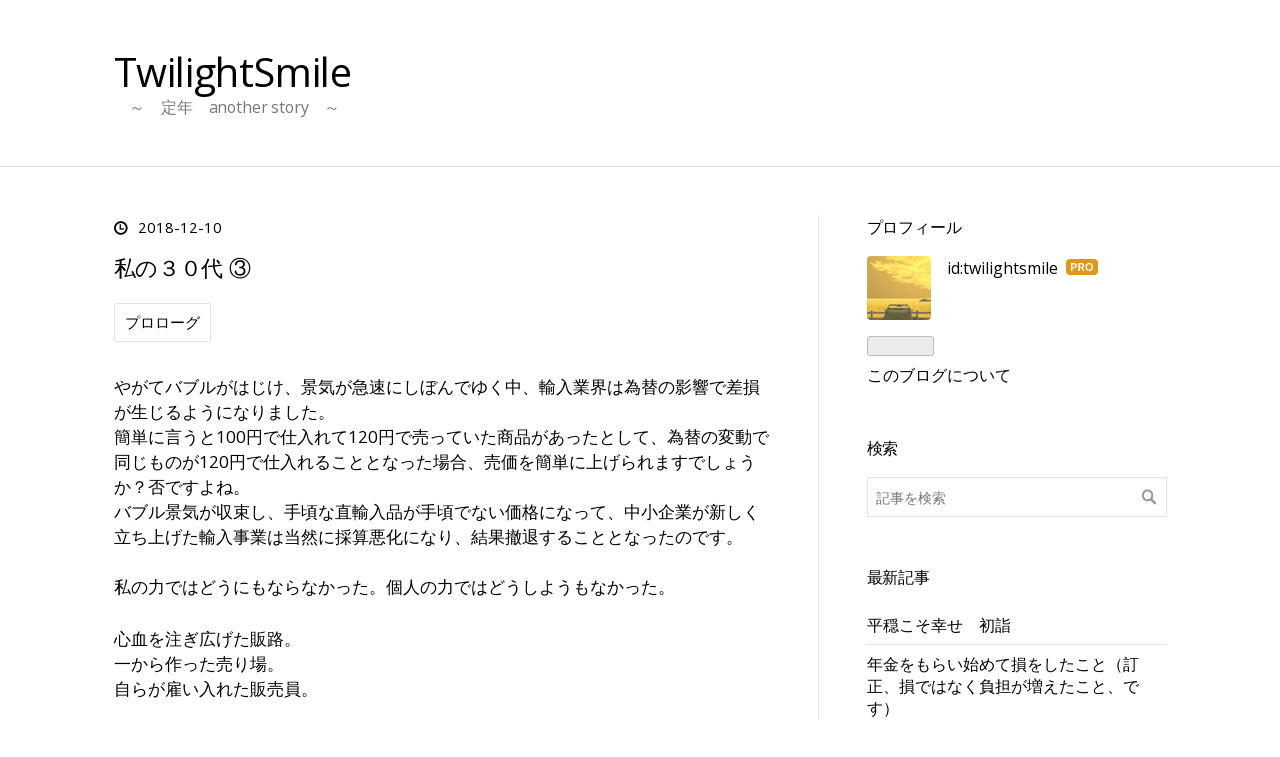

--- FILE ---
content_type: text/html; charset=utf-8
request_url: https://www.twilightsmile.com/entry/2018/12/10/225648
body_size: 11619
content:
<!DOCTYPE html>
<html
  lang="ja"

data-admin-domain="//blog.hatena.ne.jp"
data-admin-origin="https://blog.hatena.ne.jp"
data-author="twilightsmile"
data-avail-langs="ja en"
data-blog="twilightsmile.hatenablog.com"
data-blog-host="twilightsmile.hatenablog.com"
data-blog-is-public="1"
data-blog-name="TwilightSmile"
data-blog-owner="twilightsmile"
data-blog-show-ads=""
data-blog-show-sleeping-ads=""
data-blog-uri="https://www.twilightsmile.com/"
data-blog-uuid="10257846132671927403"
data-blogs-uri-base="https://www.twilightsmile.com"
data-brand="pro"
data-data-layer="{&quot;hatenablog&quot;:{&quot;admin&quot;:{},&quot;analytics&quot;:{&quot;brand_property_id&quot;:&quot;&quot;,&quot;measurement_id&quot;:&quot;G-03HM0CJNB1&quot;,&quot;non_sampling_property_id&quot;:&quot;&quot;,&quot;property_id&quot;:&quot;&quot;,&quot;separated_property_id&quot;:&quot;UA-29716941-24&quot;},&quot;blog&quot;:{&quot;blog_id&quot;:&quot;10257846132671927403&quot;,&quot;content_seems_japanese&quot;:&quot;true&quot;,&quot;disable_ads&quot;:&quot;custom_domain&quot;,&quot;enable_ads&quot;:&quot;false&quot;,&quot;enable_keyword_link&quot;:&quot;false&quot;,&quot;entry_show_footer_related_entries&quot;:&quot;true&quot;,&quot;force_pc_view&quot;:&quot;true&quot;,&quot;is_public&quot;:&quot;true&quot;,&quot;is_responsive_view&quot;:&quot;true&quot;,&quot;is_sleeping&quot;:&quot;false&quot;,&quot;lang&quot;:&quot;ja&quot;,&quot;name&quot;:&quot;TwilightSmile&quot;,&quot;owner_name&quot;:&quot;twilightsmile&quot;,&quot;uri&quot;:&quot;https://www.twilightsmile.com/&quot;},&quot;brand&quot;:&quot;pro&quot;,&quot;page_id&quot;:&quot;entry&quot;,&quot;permalink_entry&quot;:{&quot;author_name&quot;:&quot;twilightsmile&quot;,&quot;categories&quot;:&quot;\u30d7\u30ed\u30ed\u30fc\u30b0&quot;,&quot;character_count&quot;:419,&quot;date&quot;:&quot;2018-12-10&quot;,&quot;entry_id&quot;:&quot;10257846132683128509&quot;,&quot;first_category&quot;:&quot;\u30d7\u30ed\u30ed\u30fc\u30b0&quot;,&quot;hour&quot;:&quot;22&quot;,&quot;title&quot;:&quot;\u79c1\u306e\uff13\uff10\u4ee3 \u2462&quot;,&quot;uri&quot;:&quot;https://www.twilightsmile.com/entry/2018/12/10/225648&quot;},&quot;pro&quot;:&quot;pro&quot;,&quot;router_type&quot;:&quot;blogs&quot;}}"
data-device="pc"
data-dont-recommend-pro="false"
data-global-domain="https://hatena.blog"
data-globalheader-color="b"
data-globalheader-type="pc"
data-has-touch-view="1"
data-help-url="https://help.hatenablog.com"
data-hide-header="1"
data-no-suggest-touch-view="1"
data-page="entry"
data-parts-domain="https://hatenablog-parts.com"
data-plus-available="1"
data-pro="true"
data-router-type="blogs"
data-sentry-dsn="https://03a33e4781a24cf2885099fed222b56d@sentry.io/1195218"
data-sentry-environment="production"
data-sentry-sample-rate="0.1"
data-static-domain="https://cdn.blog.st-hatena.com"
data-version="6d1f168243fdc977f4a5ebb79e76af"




  data-initial-state="{}"

  >
  <head prefix="og: http://ogp.me/ns# fb: http://ogp.me/ns/fb# article: http://ogp.me/ns/article#">

  

  
  <meta name="viewport" content="width=device-width, initial-scale=1.0" />


  


  

  <meta name="robots" content="max-image-preview:large" />


  <meta charset="utf-8"/>
  <meta http-equiv="X-UA-Compatible" content="IE=7; IE=9; IE=10; IE=11" />
  <title>私の３０代 ③ - TwilightSmile</title>

  
  <link rel="canonical" href="https://www.twilightsmile.com/entry/2018/12/10/225648"/>



  

<meta itemprop="name" content="私の３０代 ③ - TwilightSmile"/>

  <meta itemprop="image" content="https://ogimage.blog.st-hatena.com/10257846132671927403/10257846132683128509/1544450710"/>


  <meta property="og:title" content="私の３０代 ③ - TwilightSmile"/>
<meta property="og:type" content="article"/>
  <meta property="og:url" content="https://www.twilightsmile.com/entry/2018/12/10/225648"/>

  <meta property="og:image" content="https://ogimage.blog.st-hatena.com/10257846132671927403/10257846132683128509/1544450710"/>

<meta property="og:image:alt" content="私の３０代 ③ - TwilightSmile"/>
    <meta property="og:description" content="やがてバブルがはじけ、景気が急速にしぼんでゆく中、輸入業界は為替の影響で差損が生じるようになりました。簡単に言うと100円で仕入れて120円で売っていた商品があったとして、為替の変動で同じものが120円で仕入れることとなった場合、売価を簡単に上げられますでしょうか？否ですよね。バブル景気が収束し、手頃な直輸入品が手頃でない価格になって、中小企業が新しく立ち上げた輸入事業は当然に採算悪化になり、結果撤退することとなったのです。 私の力ではどうにもならなかった。個人の力ではどうしようもなかった。 心血を注ぎ広げた販路。一から作った売り場。自らが雇い入れた販売員。 自分で広げた風呂敷を自分で手仕舞う…" />
<meta property="og:site_name" content="TwilightSmile"/>

  <meta property="article:published_time" content="2018-12-10T13:56:48Z" />

    <meta property="article:tag" content="プロローグ" />
      <meta name="twitter:card"  content="summary_large_image" />
    <meta name="twitter:image" content="https://ogimage.blog.st-hatena.com/10257846132671927403/10257846132683128509/1544450710" />  <meta name="twitter:title" content="私の３０代 ③ - TwilightSmile" />    <meta name="twitter:description" content="やがてバブルがはじけ、景気が急速にしぼんでゆく中、輸入業界は為替の影響で差損が生じるようになりました。簡単に言うと100円で仕入れて120円で売っていた商品があったとして、為替の変動で同じものが120円で仕入れることとなった場合、売価を簡単に上げられますでしょうか？否ですよね。バブル景気が収束し、手頃な直輸入品が手頃で…" />  <meta name="twitter:app:name:iphone" content="はてなブログアプリ" />
  <meta name="twitter:app:id:iphone" content="583299321" />
  <meta name="twitter:app:url:iphone" content="hatenablog:///open?uri=https%3A%2F%2Fwww.twilightsmile.com%2Fentry%2F2018%2F12%2F10%2F225648" />
  
    <meta name="description" content="やがてバブルがはじけ、景気が急速にしぼんでゆく中、輸入業界は為替の影響で差損が生じるようになりました。簡単に言うと100円で仕入れて120円で売っていた商品があったとして、為替の変動で同じものが120円で仕入れることとなった場合、売価を簡単に上げられますでしょうか？否ですよね。バブル景気が収束し、手頃な直輸入品が手頃でない価格になって、中小企業が新しく立ち上げた輸入事業は当然に採算悪化になり、結果撤退することとなったのです。 私の力ではどうにもならなかった。個人の力ではどうしようもなかった。 心血を注ぎ広げた販路。一から作った売り場。自らが雇い入れた販売員。 自分で広げた風呂敷を自分で手仕舞う…" />
    <meta name="google-site-verification" content="google-site-verification=Yl7sKdoZyU-keclb36pCK-8rbZAgVPm6mx0Y_U3ab4s" />
    <meta name="keywords" content="60歳還暦定年,再雇用辞退,退職,新しい第二の人生にチャレンジ,資格試験,宅建,FP,受験記,イタリア旅行記,定年退職,退職後の手続き,特発性間質性肺炎,オフェブ,焚き火" />
    <meta name="msvalidate.01" content="0CFC1173979737D588484ECA3069EC9F" />


  
<script
  id="embed-gtm-data-layer-loader"
  data-data-layer-page-specific="{&quot;hatenablog&quot;:{&quot;blogs_permalink&quot;:{&quot;blog_afc_issued&quot;:&quot;false&quot;,&quot;is_author_pro&quot;:&quot;true&quot;,&quot;is_blog_sleeping&quot;:&quot;false&quot;,&quot;has_related_entries_with_elasticsearch&quot;:&quot;true&quot;,&quot;entry_afc_issued&quot;:&quot;false&quot;}}}"
>
(function() {
  function loadDataLayer(elem, attrName) {
    if (!elem) { return {}; }
    var json = elem.getAttribute(attrName);
    if (!json) { return {}; }
    return JSON.parse(json);
  }

  var globalVariables = loadDataLayer(
    document.documentElement,
    'data-data-layer'
  );
  var pageSpecificVariables = loadDataLayer(
    document.getElementById('embed-gtm-data-layer-loader'),
    'data-data-layer-page-specific'
  );

  var variables = [globalVariables, pageSpecificVariables];

  if (!window.dataLayer) {
    window.dataLayer = [];
  }

  for (var i = 0; i < variables.length; i++) {
    window.dataLayer.push(variables[i]);
  }
})();
</script>

<!-- Google Tag Manager -->
<script>(function(w,d,s,l,i){w[l]=w[l]||[];w[l].push({'gtm.start':
new Date().getTime(),event:'gtm.js'});var f=d.getElementsByTagName(s)[0],
j=d.createElement(s),dl=l!='dataLayer'?'&l='+l:'';j.async=true;j.src=
'https://www.googletagmanager.com/gtm.js?id='+i+dl;f.parentNode.insertBefore(j,f);
})(window,document,'script','dataLayer','GTM-P4CXTW');</script>
<!-- End Google Tag Manager -->











  <link rel="shortcut icon" href="https://www.twilightsmile.com/icon/favicon">
<link rel="apple-touch-icon" href="https://www.twilightsmile.com/icon/touch">
<link rel="icon" sizes="192x192" href="https://www.twilightsmile.com/icon/link">

  

<link rel="alternate" type="application/atom+xml" title="Atom" href="https://www.twilightsmile.com/feed"/>
<link rel="alternate" type="application/rss+xml" title="RSS2.0" href="https://www.twilightsmile.com/rss"/>

  <link rel="alternate" type="application/json+oembed" href="https://hatena.blog/oembed?url=https%3A%2F%2Fwww.twilightsmile.com%2Fentry%2F2018%2F12%2F10%2F225648&amp;format=json" title="oEmbed Profile of 私の３０代 ③"/>
<link rel="alternate" type="text/xml+oembed" href="https://hatena.blog/oembed?url=https%3A%2F%2Fwww.twilightsmile.com%2Fentry%2F2018%2F12%2F10%2F225648&amp;format=xml" title="oEmbed Profile of 私の３０代 ③"/>
  
  <link rel="author" href="http://www.hatena.ne.jp/twilightsmile/">

  

  


  
    
<link rel="stylesheet" type="text/css" href="https://cdn.blog.st-hatena.com/css/blog.css?version=6d1f168243fdc977f4a5ebb79e76af"/>

    
  <link rel="stylesheet" type="text/css" href="https://usercss.blog.st-hatena.com/blog_style/10257846132671927403/395d1c2f81fc7b01ee3ee6b8a0dcf9943071f197"/>
  
  

  

  
<script> </script>

  
<style>
  div#google_afc_user,
  div.google-afc-user-container,
  div.google_afc_image,
  div.google_afc_blocklink {
      display: block !important;
  }
</style>


  

  
    <script type="application/ld+json">{"@context":"http://schema.org","@type":"Article","dateModified":"2018-12-10T23:05:10+09:00","datePublished":"2018-12-10T22:56:48+09:00","description":"やがてバブルがはじけ、景気が急速にしぼんでゆく中、輸入業界は為替の影響で差損が生じるようになりました。簡単に言うと100円で仕入れて120円で売っていた商品があったとして、為替の変動で同じものが120円で仕入れることとなった場合、売価を簡単に上げられますでしょうか？否ですよね。バブル景気が収束し、手頃な直輸入品が手頃でない価格になって、中小企業が新しく立ち上げた輸入事業は当然に採算悪化になり、結果撤退することとなったのです。 私の力ではどうにもならなかった。個人の力ではどうしようもなかった。 心血を注ぎ広げた販路。一から作った売り場。自らが雇い入れた販売員。 自分で広げた風呂敷を自分で手仕舞う…","headline":"私の３０代 ③","image":["https://cdn.blog.st-hatena.com/images/theme/og-image-1500.png"],"mainEntityOfPage":{"@id":"https://www.twilightsmile.com/entry/2018/12/10/225648","@type":"WebPage"}}</script>

  

  <meta name="google-site-verification" content="Yl7sKdoZyU-keclb36pCK-8rbZAgVPm6mx0Y_U3ab4s" />

  

</head>

  <body class="page-entry enable-top-editarea enable-bottom-editarea category-プロローグ globalheader-off globalheader-ng-enabled">
    

<div id="globalheader-container"
  data-brand="hatenablog"
  style="display: none"
  >
  <iframe id="globalheader" height="37" frameborder="0" allowTransparency="true"></iframe>
</div>


  
  
  

  <div id="container">
    <div id="container-inner">
      <header id="blog-title" data-brand="hatenablog">
  <div id="blog-title-inner" >
    <div id="blog-title-content">
      <h1 id="title"><a href="https://www.twilightsmile.com/">TwilightSmile</a></h1>
      
        <h2 id="blog-description">　～　定年　another story　～</h2>
      
    </div>
  </div>
</header>

      
  <div id="top-editarea">
    <!-- Global site tag (gtag.js) - Google Analytics -->
<script async src="https://www.googletagmanager.com/gtag/js?id=UA-131499013-1"></script>
<script>
  window.dataLayer = window.dataLayer || [];
  function gtag(){dataLayer.push(arguments);}
  gtag('js', new Date());

  gtag('config', 'UA-131499013-1');
</script>

  </div>


      
      




<div id="content" class="hfeed"
  
  >
  <div id="content-inner">
    <div id="wrapper">
      <div id="main">
        <div id="main-inner">
          

          



          
  
  <!-- google_ad_section_start -->
  <!-- rakuten_ad_target_begin -->
  
  
  

  

  
    
      
        <article class="entry hentry test-hentry js-entry-article date-first autopagerize_page_element chars-800 words-100 mode-html entry-odd" id="entry-10257846132683128509" data-keyword-campaign="" data-uuid="10257846132683128509" data-publication-type="entry">
  <div class="entry-inner">
    <header class="entry-header">
  
    <div class="date entry-date first">
    <a href="https://www.twilightsmile.com/archive/2018/12/10" rel="nofollow">
      <time datetime="2018-12-10T13:56:48Z" title="2018-12-10T13:56:48Z">
        <span class="date-year">2018</span><span class="hyphen">-</span><span class="date-month">12</span><span class="hyphen">-</span><span class="date-day">10</span>
      </time>
    </a>
      </div>
  <h1 class="entry-title">
  <a href="https://www.twilightsmile.com/entry/2018/12/10/225648" class="entry-title-link bookmark">私の３０代 ③</a>
</h1>

  
  

  <div class="entry-categories categories">
    
    <a href="https://www.twilightsmile.com/archive/category/%E3%83%97%E3%83%AD%E3%83%AD%E3%83%BC%E3%82%B0" class="entry-category-link category-プロローグ">プロローグ</a>
    
  </div>


  

  

</header>

    


    <div class="entry-content hatenablog-entry">
  
    <p>やがてバブルがはじけ、景気が急速にしぼんでゆく中、輸入業界は為替の影響で差損が生じるようになりました。<br />簡単に言うと100円で仕入れて120円で売っていた商品があったとして、為替の変動で同じものが120円で仕入れることとなった場合、売価を簡単に上げられますでしょうか？否ですよね。<br />バブル景気が収束し、手頃な直輸入品が手頃でない価格になって、中小企業が新しく立ち上げた輸入事業は当然に採算悪化になり、結果撤退することとなったのです。<br /><br /> 私の力ではどうにもならなかった。個人の力ではどうしようもなかった。</p>
<p>心血を注ぎ広げた販路。<br />一から作った売り場。<br />自らが雇い入れた販売員。</p>
<p>自分で広げた風呂敷を自分で手仕舞う切なさ苦しさ寂しさ、私とかかわってくださった方々への申し訳なさ、は、今思い起こしても、何とも言えない、言葉に詰まる記憶です。</p>
<p>・・</p>
<p>すべてを清算したのち、私は出向を解かれ、元の繊維会社に戻りました。</p>
<p>戻った世界は、<br />また不況のどん底でした。<br /><br /></p>
    
    




    

  
</div>

    
  <footer class="entry-footer">
    
    <div class="entry-tags-wrapper">
  <div class="entry-tags">  </div>
</div>

    <p class="entry-footer-section track-inview-by-gtm" data-gtm-track-json="{&quot;area&quot;: &quot;finish_reading&quot;}">
  <span class="author vcard"><span class="fn" data-load-nickname="1" data-user-name="twilightsmile" >twilightsmile</span></span>
  <span class="entry-footer-time"><a href="https://www.twilightsmile.com/entry/2018/12/10/225648"><time data-relative datetime="2018-12-10T13:56:48Z" title="2018-12-10T13:56:48Z" class="updated">2018-12-10 22:56</time></a></span>
  
  
  
</p>

    

    
<div class="social-buttons">
  
  
  
  
  
  
  
  
  
</div>

    

    <div class="customized-footer">
      

        

          <div class="entry-footer-modules" id="entry-footer-secondary-modules">      
<div class="hatena-module hatena-module-related-entries" >
      
  <!-- Hatena-Epic-has-related-entries-with-elasticsearch:true -->
  <div class="hatena-module-title">
    関連記事
  </div>
  <div class="hatena-module-body">
    <ul class="related-entries hatena-urllist urllist-with-thumbnails">
  
  
    
    <li class="urllist-item related-entries-item">
      <div class="urllist-item-inner related-entries-item-inner">
        
          
                      <a class="urllist-image-link related-entries-image-link" href="https://www.twilightsmile.com/entry/2025/02/10/220000">
  <img alt="離島の旅第３回 小笠原旅行記（１）～旅立ち・おがさわら丸乗船記～" src="https://cdn.image.st-hatena.com/image/square/e46e291d4d1b6ed05e053e678d03ef6b507549de/backend=imagemagick;height=100;version=1;width=100/https%3A%2F%2Fcdn-ak.f.st-hatena.com%2Fimages%2Ffotolife%2Ft%2Ftwilightsmile%2F20250224%2F20250224172839.jpg" class="urllist-image related-entries-image" title="離島の旅第３回 小笠原旅行記（１）～旅立ち・おがさわら丸乗船記～" width="100" height="100" loading="lazy">
</a>
            <div class="urllist-date-link related-entries-date-link">
  <a href="https://www.twilightsmile.com/archive/2025/02/10" rel="nofollow">
    <time datetime="2025-02-10T13:00:00Z" title="2025年2月10日">
      2025-02-10
    </time>
  </a>
</div>

          <a href="https://www.twilightsmile.com/entry/2025/02/10/220000" class="urllist-title-link related-entries-title-link  urllist-title related-entries-title">離島の旅第３回 小笠原旅行記（１）～旅立ち・おがさわら丸乗船記～</a>




          
          

                      <div class="urllist-entry-body related-entries-entry-body">離島の旅シリーズ（こちら）の⑩。この旅シリーズは思いつきで始…</div>
      </div>
    </li>
  
</ul>

  </div>
</div>
  </div>
        

      
    </div>
    
  <div class="comment-box js-comment-box">
    
    <ul class="comment js-comment">
      <li class="read-more-comments" style="display: none;"><a>もっと読む</a></li>
    </ul>
    
      <a class="leave-comment-title js-leave-comment-title">コメントを書く</a>
    
  </div>

  </footer>

  </div>
</article>

      
      
    
  

  
  <!-- rakuten_ad_target_end -->
  <!-- google_ad_section_end -->
  
  
  
  <div class="pager pager-permalink permalink">
    
      
      <span class="pager-prev">
        <a href="https://www.twilightsmile.com/entry/2018/12/12/214436" rel="prev">
          <span class="pager-arrow">&laquo; </span>
          マイホーム購入
        </a>
      </span>
    
    
      
      <span class="pager-next">
        <a href="https://www.twilightsmile.com/entry/2018/12/09/215003" rel="next">
          私の３０代 ②
          <span class="pager-arrow"> &raquo;</span>
        </a>
      </span>
    
  </div>


  



        </div>
      </div>

      <aside id="box1">
  <div id="box1-inner">
  </div>
</aside>

    </div><!-- #wrapper -->

    
<aside id="box2">
  
  <div id="box2-inner">
    
      

<div class="hatena-module hatena-module-profile">
  <div class="hatena-module-title">
    プロフィール
  </div>
  <div class="hatena-module-body">
    
    <a href="https://www.twilightsmile.com/about" class="profile-icon-link">
      <img src="https://cdn.profile-image.st-hatena.com/users/twilightsmile/profile.png?1554514794"
      alt="id:twilightsmile" class="profile-icon" />
    </a>
    

    
    <span class="id">
      <a href="https://www.twilightsmile.com/about" class="hatena-id-link"><span data-load-nickname="1" data-user-name="twilightsmile">id:twilightsmile</span></a>
      
  
  
    <a href="https://blog.hatena.ne.jp/-/pro?plus_via=blog_plus_badge&amp;utm_source=pro_badge&amp;utm_medium=referral&amp;utm_campaign=register_pro" title="はてなブログPro"><i class="badge-type-pro">はてなブログPro</i></a>
  


    </span>
    

    

    

    
      <div class="hatena-follow-button-box btn-subscribe js-hatena-follow-button-box"
  
  >

  <a href="#" class="hatena-follow-button js-hatena-follow-button">
    <span class="subscribing">
      <span class="foreground">読者です</span>
      <span class="background">読者をやめる</span>
    </span>
    <span class="unsubscribing" data-track-name="profile-widget-subscribe-button" data-track-once>
      <span class="foreground">読者になる</span>
      <span class="background">読者になる</span>
    </span>
  </a>
  <div class="subscription-count-box js-subscription-count-box">
    <i></i>
    <u></u>
    <span class="subscription-count js-subscription-count">
    </span>
  </div>
</div>

    

    

    <div class="profile-about">
      <a href="https://www.twilightsmile.com/about">このブログについて</a>
    </div>

  </div>
</div>

    
      <div class="hatena-module hatena-module-search-box">
  <div class="hatena-module-title">
    検索
  </div>
  <div class="hatena-module-body">
    <form class="search-form" role="search" action="https://www.twilightsmile.com/search" method="get">
  <input type="text" name="q" class="search-module-input" value="" placeholder="記事を検索" required>
  <input type="submit" value="検索" class="search-module-button" />
</form>

  </div>
</div>

    
      <div class="hatena-module hatena-module-recent-entries ">
  <div class="hatena-module-title">
    <a href="https://www.twilightsmile.com/archive">
      最新記事
    </a>
  </div>
  <div class="hatena-module-body">
    <ul class="recent-entries hatena-urllist ">
  
  
    
    <li class="urllist-item recent-entries-item">
      <div class="urllist-item-inner recent-entries-item-inner">
        
          
          
          <a href="https://www.twilightsmile.com/entry/2026/01/02/183000" class="urllist-title-link recent-entries-title-link  urllist-title recent-entries-title">平穏こそ幸せ　初詣</a>




          
          

                </div>
    </li>
  
    
    <li class="urllist-item recent-entries-item">
      <div class="urllist-item-inner recent-entries-item-inner">
        
          
          
          <a href="https://www.twilightsmile.com/entry/2025/12/28/180000" class="urllist-title-link recent-entries-title-link  urllist-title recent-entries-title">年金をもらい始めて損をしたこと（訂正、損ではなく負担が増えたこと、です）</a>




          
          

                </div>
    </li>
  
    
    <li class="urllist-item recent-entries-item">
      <div class="urllist-item-inner recent-entries-item-inner">
        
          
          
          <a href="https://www.twilightsmile.com/entry/2025/12/14/180000" class="urllist-title-link recent-entries-title-link  urllist-title recent-entries-title">ノンアルコールビール「ラガーゼロ」</a>




          
          

                </div>
    </li>
  
    
    <li class="urllist-item recent-entries-item">
      <div class="urllist-item-inner recent-entries-item-inner">
        
          
          
          <a href="https://www.twilightsmile.com/entry/2025/12/13/170000" class="urllist-title-link recent-entries-title-link  urllist-title recent-entries-title">ジェフ千葉 17年ぶりのJ1復帰</a>




          
          

                </div>
    </li>
  
    
    <li class="urllist-item recent-entries-item">
      <div class="urllist-item-inner recent-entries-item-inner">
        
          
          
          <a href="https://www.twilightsmile.com/entry/2025/12/07/183000" class="urllist-title-link recent-entries-title-link  urllist-title recent-entries-title">懐かしいまぼろしのりんご　国光</a>




          
          

                </div>
    </li>
  
</ul>

      </div>
</div>

    
      

<div class="hatena-module hatena-module-category">
  <div class="hatena-module-title">
    カテゴリー
  </div>
  <div class="hatena-module-body">
    <ul class="hatena-urllist">
      
        <li>
          <a href="https://www.twilightsmile.com/archive/category/%E3%83%97%E3%83%A9%E3%82%A4%E3%83%99%E3%83%BC%E3%83%88" class="category-プライベート">
            プライベート (119)
          </a>
        </li>
      
        <li>
          <a href="https://www.twilightsmile.com/archive/category/%E9%96%93%E8%B3%AA%E6%80%A7%E8%82%BA%E7%82%8E" class="category-間質性肺炎">
            間質性肺炎 (60)
          </a>
        </li>
      
        <li>
          <a href="https://www.twilightsmile.com/archive/category/%E5%AE%9A%E5%B9%B4%E5%8F%99%E4%BA%8B%E9%8C%B2" class="category-定年叙事録">
            定年叙事録 (60)
          </a>
        </li>
      
        <li>
          <a href="https://www.twilightsmile.com/archive/category/%E5%9B%BD%E5%86%85%E6%97%85%E8%A1%8C" class="category-国内旅行">
            国内旅行 (55)
          </a>
        </li>
      
        <li>
          <a href="https://www.twilightsmile.com/archive/category/%E8%B3%87%E6%A0%BC%E8%A9%A6%E9%A8%93" class="category-資格試験">
            資格試験 (53)
          </a>
        </li>
      
        <li>
          <a href="https://www.twilightsmile.com/archive/category/%E5%BE%92%E7%84%B6%E3%82%A8%E3%83%83%E3%82%BB%E3%82%A4" class="category-徒然エッセイ">
            徒然エッセイ (48)
          </a>
        </li>
      
        <li>
          <a href="https://www.twilightsmile.com/archive/category/%E5%82%BE%E3%81%8F%E8%A5%BF%E6%97%A5%E3%81%AE%E4%B8%AD%E3%81%A7" class="category-傾く西日の中で">
            傾く西日の中で (27)
          </a>
        </li>
      
        <li>
          <a href="https://www.twilightsmile.com/archive/category/%E5%8D%83%E8%91%89%E3%83%AD%E3%83%83%E3%83%86" class="category-千葉ロッテ">
            千葉ロッテ (27)
          </a>
        </li>
      
        <li>
          <a href="https://www.twilightsmile.com/archive/category/%E7%84%9A%E7%81%AB%E3%81%8C%E3%81%97%E3%81%9F%E3%81%8F%E3%81%A6" class="category-焚火がしたくて">
            焚火がしたくて (25)
          </a>
        </li>
      
        <li>
          <a href="https://www.twilightsmile.com/archive/category/%E6%B5%81%E6%B5%AA%E3%81%AE%E6%97%A5%E3%80%85" class="category-流浪の日々">
            流浪の日々 (24)
          </a>
        </li>
      
        <li>
          <a href="https://www.twilightsmile.com/archive/category/%E3%83%99%E3%83%A9%E3%83%B3%E3%83%80%E5%9C%92%E8%8A%B8" class="category-ベランダ園芸">
            ベランダ園芸 (24)
          </a>
        </li>
      
        <li>
          <a href="https://www.twilightsmile.com/archive/category/%E5%AE%9A%E5%B9%B4%E5%BE%8C%E6%89%8B%E7%B6%9A%E3%81%8D" class="category-定年後手続き">
            定年後手続き (21)
          </a>
        </li>
      
        <li>
          <a href="https://www.twilightsmile.com/archive/category/%E8%BE%BF%E3%82%8A%E7%9D%80%E3%81%84%E3%81%9F%E7%94%BA" class="category-辿り着いた町">
            辿り着いた町 (20)
          </a>
        </li>
      
        <li>
          <a href="https://www.twilightsmile.com/archive/category/%E9%9B%A2%E5%B3%B6%E3%81%AE%E6%97%85" class="category-離島の旅">
            離島の旅 (17)
          </a>
        </li>
      
        <li>
          <a href="https://www.twilightsmile.com/archive/category/%E5%87%BA%E7%99%BA%E6%BA%96%E5%82%99" class="category-出発準備">
            出発準備 (17)
          </a>
        </li>
      
        <li>
          <a href="https://www.twilightsmile.com/archive/category/%E8%8C%AB%E6%B4%8B%E3%81%A8%E3%81%97%E3%81%A6%E4%BD%87%E3%82%80%E5%85%88%E3%81%B8" class="category-茫洋として佇む先へ">
            茫洋として佇む先へ (16)
          </a>
        </li>
      
        <li>
          <a href="https://www.twilightsmile.com/archive/category/%E3%82%A4%E3%82%BF%E3%83%AA%E3%82%A2%E6%97%85%E8%A1%8C" class="category-イタリア旅行">
            イタリア旅行 (16)
          </a>
        </li>
      
        <li>
          <a href="https://www.twilightsmile.com/archive/category/%E3%83%97%E3%83%AD%E3%83%AD%E3%83%BC%E3%82%B0" class="category-プロローグ">
            プロローグ (15)
          </a>
        </li>
      
        <li>
          <a href="https://www.twilightsmile.com/archive/category/65%E6%AD%B3%E3%81%AE%E5%B0%B1%E8%81%B7%E6%B4%BB%E5%8B%95" class="category-65歳の就職活動">
            65歳の就職活動 (15)
          </a>
        </li>
      
        <li>
          <a href="https://www.twilightsmile.com/archive/category/%E5%B9%B4%E9%87%91%E9%96%A2%E4%BF%82" class="category-年金関係">
            年金関係 (11)
          </a>
        </li>
      
        <li>
          <a href="https://www.twilightsmile.com/archive/category/%E8%BA%AB%E8%BE%BA%E7%94%9F%E5%89%8D%E6%95%B4%E7%90%86" class="category-身辺生前整理">
            身辺生前整理 (11)
          </a>
        </li>
      
        <li>
          <a href="https://www.twilightsmile.com/archive/category/%E9%82%84%E6%9A%A6%E5%8E%9F%E7%82%B9" class="category-還暦原点">
            還暦原点 (9)
          </a>
        </li>
      
        <li>
          <a href="https://www.twilightsmile.com/archive/category/%E3%82%BD%E3%82%A6%E3%83%AB%E3%83%95%E3%83%BC%E3%83%89%E5%BC%81%E5%BD%93" class="category-ソウルフード弁当">
            ソウルフード弁当 (9)
          </a>
        </li>
      
        <li>
          <a href="https://www.twilightsmile.com/archive/category/%E8%8C%9C%E7%A7%8B%E6%99%82%E4%BB%A3" class="category-茜秋時代">
            茜秋時代 (9)
          </a>
        </li>
      
        <li>
          <a href="https://www.twilightsmile.com/archive/category/%E6%B5%B7%E6%B0%B4%E9%AD%9A%E9%A3%BC%E8%82%B2" class="category-海水魚飼育">
            海水魚飼育 (8)
          </a>
        </li>
      
        <li>
          <a href="https://www.twilightsmile.com/archive/category/%E9%A3%B2%E3%82%93%E3%81%A7%E3%81%84%E3%82%8B%E8%96%AC%EF%BC%88%E5%BF%98%E5%82%99%EF%BC%89" class="category-飲んでいる薬（忘備）">
            飲んでいる薬（忘備） (7)
          </a>
        </li>
      
        <li>
          <a href="https://www.twilightsmile.com/archive/category/%E7%A7%81%E3%81%A8%E5%A6%BB%E3%81%AE%E6%AE%8B%E3%81%95%E3%82%8C%E3%81%9F%E6%99%82%E9%96%93" class="category-私と妻の残された時間">
            私と妻の残された時間 (7)
          </a>
        </li>
      
        <li>
          <a href="https://www.twilightsmile.com/archive/category/%E5%88%B9%E9%82%A3%E7%9A%84%E6%95%A3%E6%96%87" class="category-刹那的散文">
            刹那的散文 (7)
          </a>
        </li>
      
        <li>
          <a href="https://www.twilightsmile.com/archive/category/%E6%B6%88%E3%81%88%E3%82%86%E3%81%8F%E8%A8%98%E6%86%B6%E3%83%A1%E3%83%A2" class="category-消えゆく記憶メモ">
            消えゆく記憶メモ (6)
          </a>
        </li>
      
        <li>
          <a href="https://www.twilightsmile.com/archive/category/%E6%9A%AE%E3%82%8C%E3%81%AA%E3%81%9A%E3%82%80%E7%A9%BA%E3%81%AB%E5%85%89%E3%82%8B%E3%82%82%E3%81%AE" class="category-暮れなずむ空に光るもの">
            暮れなずむ空に光るもの (5)
          </a>
        </li>
      
        <li>
          <a href="https://www.twilightsmile.com/archive/category/%E3%83%81%E3%83%A7%E3%82%B3%E3%82%B6%E3%83%83%E3%83%97" class="category-チョコザップ">
            チョコザップ (5)
          </a>
        </li>
      
        <li>
          <a href="https://www.twilightsmile.com/archive/category/%E3%81%93%E3%81%AE%E3%83%96%E3%83%AD%E3%82%B0%E3%81%AB%E3%81%A4%E3%81%84%E3%81%A6" class="category-このブログについて">
            このブログについて (2)
          </a>
        </li>
      
        <li>
          <a href="https://www.twilightsmile.com/archive/category/%E3%81%AF%E3%81%98%E3%82%81%E3%81%AB" class="category-はじめに">
            はじめに (1)
          </a>
        </li>
      
    </ul>
  </div>
</div>

    
      

<div class="hatena-module hatena-module-archive" data-archive-type="default" data-archive-url="https://www.twilightsmile.com/archive">
  <div class="hatena-module-title">
    <a href="https://www.twilightsmile.com/archive">月別アーカイブ</a>
  </div>
  <div class="hatena-module-body">
    
      
        <ul class="hatena-urllist">
          
            <li class="archive-module-year archive-module-year-hidden" data-year="2026">
              <div class="archive-module-button">
                <span class="archive-module-hide-button">▼</span>
                <span class="archive-module-show-button">▶</span>
              </div>
              <a href="https://www.twilightsmile.com/archive/2026" class="archive-module-year-title archive-module-year-2026">
                2026
              </a>
              <ul class="archive-module-months">
                
                  <li class="archive-module-month">
                    <a href="https://www.twilightsmile.com/archive/2026/01" class="archive-module-month-title archive-module-month-2026-1">
                      2026 / 1
                    </a>
                  </li>
                
              </ul>
            </li>
          
            <li class="archive-module-year archive-module-year-hidden" data-year="2025">
              <div class="archive-module-button">
                <span class="archive-module-hide-button">▼</span>
                <span class="archive-module-show-button">▶</span>
              </div>
              <a href="https://www.twilightsmile.com/archive/2025" class="archive-module-year-title archive-module-year-2025">
                2025
              </a>
              <ul class="archive-module-months">
                
                  <li class="archive-module-month">
                    <a href="https://www.twilightsmile.com/archive/2025/12" class="archive-module-month-title archive-module-month-2025-12">
                      2025 / 12
                    </a>
                  </li>
                
                  <li class="archive-module-month">
                    <a href="https://www.twilightsmile.com/archive/2025/11" class="archive-module-month-title archive-module-month-2025-11">
                      2025 / 11
                    </a>
                  </li>
                
                  <li class="archive-module-month">
                    <a href="https://www.twilightsmile.com/archive/2025/10" class="archive-module-month-title archive-module-month-2025-10">
                      2025 / 10
                    </a>
                  </li>
                
                  <li class="archive-module-month">
                    <a href="https://www.twilightsmile.com/archive/2025/09" class="archive-module-month-title archive-module-month-2025-9">
                      2025 / 9
                    </a>
                  </li>
                
                  <li class="archive-module-month">
                    <a href="https://www.twilightsmile.com/archive/2025/08" class="archive-module-month-title archive-module-month-2025-8">
                      2025 / 8
                    </a>
                  </li>
                
                  <li class="archive-module-month">
                    <a href="https://www.twilightsmile.com/archive/2025/07" class="archive-module-month-title archive-module-month-2025-7">
                      2025 / 7
                    </a>
                  </li>
                
                  <li class="archive-module-month">
                    <a href="https://www.twilightsmile.com/archive/2025/06" class="archive-module-month-title archive-module-month-2025-6">
                      2025 / 6
                    </a>
                  </li>
                
                  <li class="archive-module-month">
                    <a href="https://www.twilightsmile.com/archive/2025/05" class="archive-module-month-title archive-module-month-2025-5">
                      2025 / 5
                    </a>
                  </li>
                
                  <li class="archive-module-month">
                    <a href="https://www.twilightsmile.com/archive/2025/04" class="archive-module-month-title archive-module-month-2025-4">
                      2025 / 4
                    </a>
                  </li>
                
                  <li class="archive-module-month">
                    <a href="https://www.twilightsmile.com/archive/2025/03" class="archive-module-month-title archive-module-month-2025-3">
                      2025 / 3
                    </a>
                  </li>
                
                  <li class="archive-module-month">
                    <a href="https://www.twilightsmile.com/archive/2025/02" class="archive-module-month-title archive-module-month-2025-2">
                      2025 / 2
                    </a>
                  </li>
                
                  <li class="archive-module-month">
                    <a href="https://www.twilightsmile.com/archive/2025/01" class="archive-module-month-title archive-module-month-2025-1">
                      2025 / 1
                    </a>
                  </li>
                
              </ul>
            </li>
          
            <li class="archive-module-year archive-module-year-hidden" data-year="2024">
              <div class="archive-module-button">
                <span class="archive-module-hide-button">▼</span>
                <span class="archive-module-show-button">▶</span>
              </div>
              <a href="https://www.twilightsmile.com/archive/2024" class="archive-module-year-title archive-module-year-2024">
                2024
              </a>
              <ul class="archive-module-months">
                
                  <li class="archive-module-month">
                    <a href="https://www.twilightsmile.com/archive/2024/12" class="archive-module-month-title archive-module-month-2024-12">
                      2024 / 12
                    </a>
                  </li>
                
                  <li class="archive-module-month">
                    <a href="https://www.twilightsmile.com/archive/2024/11" class="archive-module-month-title archive-module-month-2024-11">
                      2024 / 11
                    </a>
                  </li>
                
                  <li class="archive-module-month">
                    <a href="https://www.twilightsmile.com/archive/2024/10" class="archive-module-month-title archive-module-month-2024-10">
                      2024 / 10
                    </a>
                  </li>
                
                  <li class="archive-module-month">
                    <a href="https://www.twilightsmile.com/archive/2024/09" class="archive-module-month-title archive-module-month-2024-9">
                      2024 / 9
                    </a>
                  </li>
                
                  <li class="archive-module-month">
                    <a href="https://www.twilightsmile.com/archive/2024/08" class="archive-module-month-title archive-module-month-2024-8">
                      2024 / 8
                    </a>
                  </li>
                
                  <li class="archive-module-month">
                    <a href="https://www.twilightsmile.com/archive/2024/07" class="archive-module-month-title archive-module-month-2024-7">
                      2024 / 7
                    </a>
                  </li>
                
                  <li class="archive-module-month">
                    <a href="https://www.twilightsmile.com/archive/2024/06" class="archive-module-month-title archive-module-month-2024-6">
                      2024 / 6
                    </a>
                  </li>
                
                  <li class="archive-module-month">
                    <a href="https://www.twilightsmile.com/archive/2024/05" class="archive-module-month-title archive-module-month-2024-5">
                      2024 / 5
                    </a>
                  </li>
                
                  <li class="archive-module-month">
                    <a href="https://www.twilightsmile.com/archive/2024/04" class="archive-module-month-title archive-module-month-2024-4">
                      2024 / 4
                    </a>
                  </li>
                
                  <li class="archive-module-month">
                    <a href="https://www.twilightsmile.com/archive/2024/03" class="archive-module-month-title archive-module-month-2024-3">
                      2024 / 3
                    </a>
                  </li>
                
                  <li class="archive-module-month">
                    <a href="https://www.twilightsmile.com/archive/2024/02" class="archive-module-month-title archive-module-month-2024-2">
                      2024 / 2
                    </a>
                  </li>
                
                  <li class="archive-module-month">
                    <a href="https://www.twilightsmile.com/archive/2024/01" class="archive-module-month-title archive-module-month-2024-1">
                      2024 / 1
                    </a>
                  </li>
                
              </ul>
            </li>
          
            <li class="archive-module-year archive-module-year-hidden" data-year="2023">
              <div class="archive-module-button">
                <span class="archive-module-hide-button">▼</span>
                <span class="archive-module-show-button">▶</span>
              </div>
              <a href="https://www.twilightsmile.com/archive/2023" class="archive-module-year-title archive-module-year-2023">
                2023
              </a>
              <ul class="archive-module-months">
                
                  <li class="archive-module-month">
                    <a href="https://www.twilightsmile.com/archive/2023/12" class="archive-module-month-title archive-module-month-2023-12">
                      2023 / 12
                    </a>
                  </li>
                
                  <li class="archive-module-month">
                    <a href="https://www.twilightsmile.com/archive/2023/11" class="archive-module-month-title archive-module-month-2023-11">
                      2023 / 11
                    </a>
                  </li>
                
                  <li class="archive-module-month">
                    <a href="https://www.twilightsmile.com/archive/2023/10" class="archive-module-month-title archive-module-month-2023-10">
                      2023 / 10
                    </a>
                  </li>
                
                  <li class="archive-module-month">
                    <a href="https://www.twilightsmile.com/archive/2023/09" class="archive-module-month-title archive-module-month-2023-9">
                      2023 / 9
                    </a>
                  </li>
                
                  <li class="archive-module-month">
                    <a href="https://www.twilightsmile.com/archive/2023/08" class="archive-module-month-title archive-module-month-2023-8">
                      2023 / 8
                    </a>
                  </li>
                
                  <li class="archive-module-month">
                    <a href="https://www.twilightsmile.com/archive/2023/07" class="archive-module-month-title archive-module-month-2023-7">
                      2023 / 7
                    </a>
                  </li>
                
                  <li class="archive-module-month">
                    <a href="https://www.twilightsmile.com/archive/2023/06" class="archive-module-month-title archive-module-month-2023-6">
                      2023 / 6
                    </a>
                  </li>
                
                  <li class="archive-module-month">
                    <a href="https://www.twilightsmile.com/archive/2023/05" class="archive-module-month-title archive-module-month-2023-5">
                      2023 / 5
                    </a>
                  </li>
                
                  <li class="archive-module-month">
                    <a href="https://www.twilightsmile.com/archive/2023/04" class="archive-module-month-title archive-module-month-2023-4">
                      2023 / 4
                    </a>
                  </li>
                
                  <li class="archive-module-month">
                    <a href="https://www.twilightsmile.com/archive/2023/03" class="archive-module-month-title archive-module-month-2023-3">
                      2023 / 3
                    </a>
                  </li>
                
                  <li class="archive-module-month">
                    <a href="https://www.twilightsmile.com/archive/2023/02" class="archive-module-month-title archive-module-month-2023-2">
                      2023 / 2
                    </a>
                  </li>
                
                  <li class="archive-module-month">
                    <a href="https://www.twilightsmile.com/archive/2023/01" class="archive-module-month-title archive-module-month-2023-1">
                      2023 / 1
                    </a>
                  </li>
                
              </ul>
            </li>
          
            <li class="archive-module-year archive-module-year-hidden" data-year="2022">
              <div class="archive-module-button">
                <span class="archive-module-hide-button">▼</span>
                <span class="archive-module-show-button">▶</span>
              </div>
              <a href="https://www.twilightsmile.com/archive/2022" class="archive-module-year-title archive-module-year-2022">
                2022
              </a>
              <ul class="archive-module-months">
                
                  <li class="archive-module-month">
                    <a href="https://www.twilightsmile.com/archive/2022/12" class="archive-module-month-title archive-module-month-2022-12">
                      2022 / 12
                    </a>
                  </li>
                
                  <li class="archive-module-month">
                    <a href="https://www.twilightsmile.com/archive/2022/11" class="archive-module-month-title archive-module-month-2022-11">
                      2022 / 11
                    </a>
                  </li>
                
                  <li class="archive-module-month">
                    <a href="https://www.twilightsmile.com/archive/2022/10" class="archive-module-month-title archive-module-month-2022-10">
                      2022 / 10
                    </a>
                  </li>
                
                  <li class="archive-module-month">
                    <a href="https://www.twilightsmile.com/archive/2022/09" class="archive-module-month-title archive-module-month-2022-9">
                      2022 / 9
                    </a>
                  </li>
                
                  <li class="archive-module-month">
                    <a href="https://www.twilightsmile.com/archive/2022/08" class="archive-module-month-title archive-module-month-2022-8">
                      2022 / 8
                    </a>
                  </li>
                
                  <li class="archive-module-month">
                    <a href="https://www.twilightsmile.com/archive/2022/07" class="archive-module-month-title archive-module-month-2022-7">
                      2022 / 7
                    </a>
                  </li>
                
                  <li class="archive-module-month">
                    <a href="https://www.twilightsmile.com/archive/2022/06" class="archive-module-month-title archive-module-month-2022-6">
                      2022 / 6
                    </a>
                  </li>
                
                  <li class="archive-module-month">
                    <a href="https://www.twilightsmile.com/archive/2022/05" class="archive-module-month-title archive-module-month-2022-5">
                      2022 / 5
                    </a>
                  </li>
                
                  <li class="archive-module-month">
                    <a href="https://www.twilightsmile.com/archive/2022/04" class="archive-module-month-title archive-module-month-2022-4">
                      2022 / 4
                    </a>
                  </li>
                
                  <li class="archive-module-month">
                    <a href="https://www.twilightsmile.com/archive/2022/03" class="archive-module-month-title archive-module-month-2022-3">
                      2022 / 3
                    </a>
                  </li>
                
                  <li class="archive-module-month">
                    <a href="https://www.twilightsmile.com/archive/2022/02" class="archive-module-month-title archive-module-month-2022-2">
                      2022 / 2
                    </a>
                  </li>
                
                  <li class="archive-module-month">
                    <a href="https://www.twilightsmile.com/archive/2022/01" class="archive-module-month-title archive-module-month-2022-1">
                      2022 / 1
                    </a>
                  </li>
                
              </ul>
            </li>
          
            <li class="archive-module-year archive-module-year-hidden" data-year="2021">
              <div class="archive-module-button">
                <span class="archive-module-hide-button">▼</span>
                <span class="archive-module-show-button">▶</span>
              </div>
              <a href="https://www.twilightsmile.com/archive/2021" class="archive-module-year-title archive-module-year-2021">
                2021
              </a>
              <ul class="archive-module-months">
                
                  <li class="archive-module-month">
                    <a href="https://www.twilightsmile.com/archive/2021/12" class="archive-module-month-title archive-module-month-2021-12">
                      2021 / 12
                    </a>
                  </li>
                
                  <li class="archive-module-month">
                    <a href="https://www.twilightsmile.com/archive/2021/11" class="archive-module-month-title archive-module-month-2021-11">
                      2021 / 11
                    </a>
                  </li>
                
                  <li class="archive-module-month">
                    <a href="https://www.twilightsmile.com/archive/2021/10" class="archive-module-month-title archive-module-month-2021-10">
                      2021 / 10
                    </a>
                  </li>
                
                  <li class="archive-module-month">
                    <a href="https://www.twilightsmile.com/archive/2021/09" class="archive-module-month-title archive-module-month-2021-9">
                      2021 / 9
                    </a>
                  </li>
                
                  <li class="archive-module-month">
                    <a href="https://www.twilightsmile.com/archive/2021/08" class="archive-module-month-title archive-module-month-2021-8">
                      2021 / 8
                    </a>
                  </li>
                
                  <li class="archive-module-month">
                    <a href="https://www.twilightsmile.com/archive/2021/07" class="archive-module-month-title archive-module-month-2021-7">
                      2021 / 7
                    </a>
                  </li>
                
                  <li class="archive-module-month">
                    <a href="https://www.twilightsmile.com/archive/2021/06" class="archive-module-month-title archive-module-month-2021-6">
                      2021 / 6
                    </a>
                  </li>
                
                  <li class="archive-module-month">
                    <a href="https://www.twilightsmile.com/archive/2021/05" class="archive-module-month-title archive-module-month-2021-5">
                      2021 / 5
                    </a>
                  </li>
                
                  <li class="archive-module-month">
                    <a href="https://www.twilightsmile.com/archive/2021/04" class="archive-module-month-title archive-module-month-2021-4">
                      2021 / 4
                    </a>
                  </li>
                
                  <li class="archive-module-month">
                    <a href="https://www.twilightsmile.com/archive/2021/02" class="archive-module-month-title archive-module-month-2021-2">
                      2021 / 2
                    </a>
                  </li>
                
                  <li class="archive-module-month">
                    <a href="https://www.twilightsmile.com/archive/2021/01" class="archive-module-month-title archive-module-month-2021-1">
                      2021 / 1
                    </a>
                  </li>
                
              </ul>
            </li>
          
            <li class="archive-module-year archive-module-year-hidden" data-year="2020">
              <div class="archive-module-button">
                <span class="archive-module-hide-button">▼</span>
                <span class="archive-module-show-button">▶</span>
              </div>
              <a href="https://www.twilightsmile.com/archive/2020" class="archive-module-year-title archive-module-year-2020">
                2020
              </a>
              <ul class="archive-module-months">
                
                  <li class="archive-module-month">
                    <a href="https://www.twilightsmile.com/archive/2020/12" class="archive-module-month-title archive-module-month-2020-12">
                      2020 / 12
                    </a>
                  </li>
                
                  <li class="archive-module-month">
                    <a href="https://www.twilightsmile.com/archive/2020/11" class="archive-module-month-title archive-module-month-2020-11">
                      2020 / 11
                    </a>
                  </li>
                
                  <li class="archive-module-month">
                    <a href="https://www.twilightsmile.com/archive/2020/10" class="archive-module-month-title archive-module-month-2020-10">
                      2020 / 10
                    </a>
                  </li>
                
                  <li class="archive-module-month">
                    <a href="https://www.twilightsmile.com/archive/2020/08" class="archive-module-month-title archive-module-month-2020-8">
                      2020 / 8
                    </a>
                  </li>
                
                  <li class="archive-module-month">
                    <a href="https://www.twilightsmile.com/archive/2020/05" class="archive-module-month-title archive-module-month-2020-5">
                      2020 / 5
                    </a>
                  </li>
                
                  <li class="archive-module-month">
                    <a href="https://www.twilightsmile.com/archive/2020/04" class="archive-module-month-title archive-module-month-2020-4">
                      2020 / 4
                    </a>
                  </li>
                
                  <li class="archive-module-month">
                    <a href="https://www.twilightsmile.com/archive/2020/03" class="archive-module-month-title archive-module-month-2020-3">
                      2020 / 3
                    </a>
                  </li>
                
                  <li class="archive-module-month">
                    <a href="https://www.twilightsmile.com/archive/2020/02" class="archive-module-month-title archive-module-month-2020-2">
                      2020 / 2
                    </a>
                  </li>
                
                  <li class="archive-module-month">
                    <a href="https://www.twilightsmile.com/archive/2020/01" class="archive-module-month-title archive-module-month-2020-1">
                      2020 / 1
                    </a>
                  </li>
                
              </ul>
            </li>
          
            <li class="archive-module-year archive-module-year-hidden" data-year="2019">
              <div class="archive-module-button">
                <span class="archive-module-hide-button">▼</span>
                <span class="archive-module-show-button">▶</span>
              </div>
              <a href="https://www.twilightsmile.com/archive/2019" class="archive-module-year-title archive-module-year-2019">
                2019
              </a>
              <ul class="archive-module-months">
                
                  <li class="archive-module-month">
                    <a href="https://www.twilightsmile.com/archive/2019/12" class="archive-module-month-title archive-module-month-2019-12">
                      2019 / 12
                    </a>
                  </li>
                
                  <li class="archive-module-month">
                    <a href="https://www.twilightsmile.com/archive/2019/10" class="archive-module-month-title archive-module-month-2019-10">
                      2019 / 10
                    </a>
                  </li>
                
                  <li class="archive-module-month">
                    <a href="https://www.twilightsmile.com/archive/2019/09" class="archive-module-month-title archive-module-month-2019-9">
                      2019 / 9
                    </a>
                  </li>
                
                  <li class="archive-module-month">
                    <a href="https://www.twilightsmile.com/archive/2019/08" class="archive-module-month-title archive-module-month-2019-8">
                      2019 / 8
                    </a>
                  </li>
                
                  <li class="archive-module-month">
                    <a href="https://www.twilightsmile.com/archive/2019/07" class="archive-module-month-title archive-module-month-2019-7">
                      2019 / 7
                    </a>
                  </li>
                
                  <li class="archive-module-month">
                    <a href="https://www.twilightsmile.com/archive/2019/06" class="archive-module-month-title archive-module-month-2019-6">
                      2019 / 6
                    </a>
                  </li>
                
                  <li class="archive-module-month">
                    <a href="https://www.twilightsmile.com/archive/2019/05" class="archive-module-month-title archive-module-month-2019-5">
                      2019 / 5
                    </a>
                  </li>
                
                  <li class="archive-module-month">
                    <a href="https://www.twilightsmile.com/archive/2019/04" class="archive-module-month-title archive-module-month-2019-4">
                      2019 / 4
                    </a>
                  </li>
                
                  <li class="archive-module-month">
                    <a href="https://www.twilightsmile.com/archive/2019/03" class="archive-module-month-title archive-module-month-2019-3">
                      2019 / 3
                    </a>
                  </li>
                
                  <li class="archive-module-month">
                    <a href="https://www.twilightsmile.com/archive/2019/02" class="archive-module-month-title archive-module-month-2019-2">
                      2019 / 2
                    </a>
                  </li>
                
                  <li class="archive-module-month">
                    <a href="https://www.twilightsmile.com/archive/2019/01" class="archive-module-month-title archive-module-month-2019-1">
                      2019 / 1
                    </a>
                  </li>
                
              </ul>
            </li>
          
            <li class="archive-module-year archive-module-year-hidden" data-year="2018">
              <div class="archive-module-button">
                <span class="archive-module-hide-button">▼</span>
                <span class="archive-module-show-button">▶</span>
              </div>
              <a href="https://www.twilightsmile.com/archive/2018" class="archive-module-year-title archive-module-year-2018">
                2018
              </a>
              <ul class="archive-module-months">
                
                  <li class="archive-module-month">
                    <a href="https://www.twilightsmile.com/archive/2018/12" class="archive-module-month-title archive-module-month-2018-12">
                      2018 / 12
                    </a>
                  </li>
                
              </ul>
            </li>
          
        </ul>
      
    
  </div>
</div>

    
      <div class="hatena-module hatena-module-links">
  <div class="hatena-module-title">
    リンク
  </div>
  <div class="hatena-module-body">
    <ul class="hatena-urllist">
      
        <li>
          <a href="https://hatena.blog/">はてなブログ</a>
        </li>
      
        <li>
          <a href="https://hatena.blog/guide?via=200109">ブログをはじめる</a>
        </li>
      
        <li>
          <a href="http://blog.hatenablog.com">週刊はてなブログ</a>
        </li>
      
        <li>
          <a href="https://hatena.blog/guide/pro">はてなブログPro</a>
        </li>
      
    </ul>
  </div>
</div>

    
      
<div class="hatena-module hatena-module-html">
    <div class="hatena-module-title">ランキングサイト</div>
  <div class="hatena-module-body">
    <a href="//blog.with2.net/link/?1990568:2795" target="_blank">シニアライフランキング</a><br><!-- -->
<a href="https://lifestyle.blogmura.com/retirelife/ranking/in?p_cid=10972044" target="_blank">にほんブログ村【 定年後の暮らし】</a>
  </div>
</div>

    
      
<div class="hatena-module hatena-module-recent-comments">
  <div class="hatena-module-title">
    最近のコメント
  </div>
  <div class="hatena-module-body" data-count=5>
    <ul class="recent-comments hatena-urllist">
    </ul>
  </div>
  <script class="recent-comments-template" type="text/x-underscore-template">
    <li>
      <span class="user-id">
        <img src="<%- comment.icon_url %>" class="hatena-id-icon" alt="<%- comment.user_name %>" title="<%- comment.user_name %>" />
        <% if (comment.is_hatena_user) { %>
          <span data-load-nickname="1" data-user-name="<%- comment.user_name %>">id:<%- comment.user_name %></span>
        <% } else { %>
          <%- comment.user_name %>
        <% } %>
      </span>
      <a href="<%- comment.entry_url %>"><%- comment.entry_title %></a>
      <span class="recent-comment-time">(<time datetime="<%- comment.created %>" data-relative class="recent-comment-time" data-epoch="<%- comment.epoch * 1000 %>"><%- comment.time %></time>)</span>
    </li>
  </script>
</div>

    
      
<div class="hatena-module hatena-module-html">
    <div class="hatena-module-title">アフィリエイト広告</div>
  <div class="hatena-module-body">
    <p align="center"><a href="https://h.accesstrade.net/sp/cc?rk=01000wi200j7at" rel="nofollow" referrerpolicy="no-referrer-when-downgrade" target="_blank"><img src="https://h.accesstrade.net/sp/rr?rk=01000wi200j7at" alt="アフィリエイトのアクセストレード" border="0" /></a><p>
  </div>
</div>

    
    
  </div>
</aside>


  </div>
</div>




      

      
  <div id="bottom-editarea">
    <div id="copyright" style="padding: 20px; text-align: center; background: #343838; font-size: 14px; color: #ffffff;">Copyright ©2018- <a href="https://www.twilightsmile.com">TwilightSmile</a> All rights reserved　<a href="https://www.twilightsmile.com/privacy-policy">Privacy Policy</a>&nbsp;&nbsp;&nbsp;<a href="https://www.twilightsmile.com/inquiry">Contact author</a>
</div>
  </div>


    </div>
  </div>
  

  

  
  

<div class="quote-box">
  <div class="tooltip-quote tooltip-quote-stock">
    <i class="blogicon-quote" title="引用をストック"></i>
  </div>
  <div class="tooltip-quote tooltip-quote-tweet js-tooltip-quote-tweet">
    <a class="js-tweet-quote" target="_blank" data-track-name="quote-tweet" data-track-once>
      <img src="https://cdn.blog.st-hatena.com/images/admin/quote/quote-x-icon.svg?version=6d1f168243fdc977f4a5ebb79e76af" title="引用して投稿する" >
    </a>
  </div>
</div>

<div class="quote-stock-panel" id="quote-stock-message-box" style="position: absolute; z-index: 3000">
  <div class="message-box" id="quote-stock-succeeded-message" style="display: none">
    <p>引用をストックしました</p>
    <button class="btn btn-primary" id="quote-stock-show-editor-button" data-track-name="curation-quote-edit-button">ストック一覧を見る</button>
    <button class="btn quote-stock-close-message-button">閉じる</button>
  </div>

  <div class="message-box" id="quote-login-required-message" style="display: none">
    <p>引用するにはまずログインしてください</p>
    <button class="btn btn-primary" id="quote-login-button">ログイン</button>
    <button class="btn quote-stock-close-message-button">閉じる</button>
  </div>

  <div class="error-box" id="quote-stock-failed-message" style="display: none">
    <p>引用をストックできませんでした。再度お試しください</p>
    <button class="btn quote-stock-close-message-button">閉じる</button>
  </div>

  <div class="error-box" id="unstockable-quote-message-box" style="display: none; position: absolute; z-index: 3000;">
    <p>限定公開記事のため引用できません。</p>
  </div>
</div>

<script type="x-underscore-template" id="js-requote-button-template">
  <div class="requote-button js-requote-button">
    <button class="requote-button-btn tipsy-top" title="引用する"><i class="blogicon-quote"></i></button>
  </div>
</script>



  
  <div id="hidden-subscribe-button" style="display: none;">
    <div class="hatena-follow-button-box btn-subscribe js-hatena-follow-button-box"
  
  >

  <a href="#" class="hatena-follow-button js-hatena-follow-button">
    <span class="subscribing">
      <span class="foreground">読者です</span>
      <span class="background">読者をやめる</span>
    </span>
    <span class="unsubscribing" data-track-name="profile-widget-subscribe-button" data-track-once>
      <span class="foreground">読者になる</span>
      <span class="background">読者になる</span>
    </span>
  </a>
  <div class="subscription-count-box js-subscription-count-box">
    <i></i>
    <u></u>
    <span class="subscription-count js-subscription-count">
    </span>
  </div>
</div>

  </div>

  



    


  <script async src="https://platform.twitter.com/widgets.js" charset="utf-8"></script>

<script src="https://b.st-hatena.com/js/bookmark_button.js" charset="utf-8" async="async"></script>


<script type="text/javascript" src="https://cdn.blog.st-hatena.com/js/external/jquery.min.js?v=1.12.4&amp;version=6d1f168243fdc977f4a5ebb79e76af"></script>







<script src="https://cdn.blog.st-hatena.com/js/texts-ja.js?version=6d1f168243fdc977f4a5ebb79e76af"></script>



  <script id="vendors-js" data-env="production" src="https://cdn.blog.st-hatena.com/js/vendors.js?version=6d1f168243fdc977f4a5ebb79e76af" crossorigin="anonymous"></script>

<script id="hatenablog-js" data-env="production" src="https://cdn.blog.st-hatena.com/js/hatenablog.js?version=6d1f168243fdc977f4a5ebb79e76af" crossorigin="anonymous" data-page-id="entry"></script>


  <script>Hatena.Diary.GlobalHeader.init()</script>







    

    





  </body>
</html>

